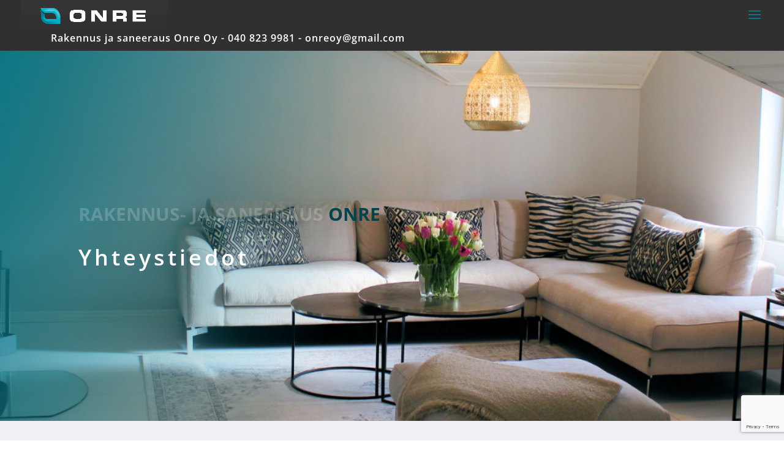

--- FILE ---
content_type: text/html; charset=utf-8
request_url: https://www.google.com/recaptcha/api2/anchor?ar=1&k=6LfiofgdAAAAAOHoXmGxUucYfj749XcX8iDbHV_N&co=aHR0cHM6Ly9vbnJlLmZpOjQ0Mw..&hl=en&v=PoyoqOPhxBO7pBk68S4YbpHZ&size=invisible&anchor-ms=20000&execute-ms=30000&cb=4q2o94xievbb
body_size: 48427
content:
<!DOCTYPE HTML><html dir="ltr" lang="en"><head><meta http-equiv="Content-Type" content="text/html; charset=UTF-8">
<meta http-equiv="X-UA-Compatible" content="IE=edge">
<title>reCAPTCHA</title>
<style type="text/css">
/* cyrillic-ext */
@font-face {
  font-family: 'Roboto';
  font-style: normal;
  font-weight: 400;
  font-stretch: 100%;
  src: url(//fonts.gstatic.com/s/roboto/v48/KFO7CnqEu92Fr1ME7kSn66aGLdTylUAMa3GUBHMdazTgWw.woff2) format('woff2');
  unicode-range: U+0460-052F, U+1C80-1C8A, U+20B4, U+2DE0-2DFF, U+A640-A69F, U+FE2E-FE2F;
}
/* cyrillic */
@font-face {
  font-family: 'Roboto';
  font-style: normal;
  font-weight: 400;
  font-stretch: 100%;
  src: url(//fonts.gstatic.com/s/roboto/v48/KFO7CnqEu92Fr1ME7kSn66aGLdTylUAMa3iUBHMdazTgWw.woff2) format('woff2');
  unicode-range: U+0301, U+0400-045F, U+0490-0491, U+04B0-04B1, U+2116;
}
/* greek-ext */
@font-face {
  font-family: 'Roboto';
  font-style: normal;
  font-weight: 400;
  font-stretch: 100%;
  src: url(//fonts.gstatic.com/s/roboto/v48/KFO7CnqEu92Fr1ME7kSn66aGLdTylUAMa3CUBHMdazTgWw.woff2) format('woff2');
  unicode-range: U+1F00-1FFF;
}
/* greek */
@font-face {
  font-family: 'Roboto';
  font-style: normal;
  font-weight: 400;
  font-stretch: 100%;
  src: url(//fonts.gstatic.com/s/roboto/v48/KFO7CnqEu92Fr1ME7kSn66aGLdTylUAMa3-UBHMdazTgWw.woff2) format('woff2');
  unicode-range: U+0370-0377, U+037A-037F, U+0384-038A, U+038C, U+038E-03A1, U+03A3-03FF;
}
/* math */
@font-face {
  font-family: 'Roboto';
  font-style: normal;
  font-weight: 400;
  font-stretch: 100%;
  src: url(//fonts.gstatic.com/s/roboto/v48/KFO7CnqEu92Fr1ME7kSn66aGLdTylUAMawCUBHMdazTgWw.woff2) format('woff2');
  unicode-range: U+0302-0303, U+0305, U+0307-0308, U+0310, U+0312, U+0315, U+031A, U+0326-0327, U+032C, U+032F-0330, U+0332-0333, U+0338, U+033A, U+0346, U+034D, U+0391-03A1, U+03A3-03A9, U+03B1-03C9, U+03D1, U+03D5-03D6, U+03F0-03F1, U+03F4-03F5, U+2016-2017, U+2034-2038, U+203C, U+2040, U+2043, U+2047, U+2050, U+2057, U+205F, U+2070-2071, U+2074-208E, U+2090-209C, U+20D0-20DC, U+20E1, U+20E5-20EF, U+2100-2112, U+2114-2115, U+2117-2121, U+2123-214F, U+2190, U+2192, U+2194-21AE, U+21B0-21E5, U+21F1-21F2, U+21F4-2211, U+2213-2214, U+2216-22FF, U+2308-230B, U+2310, U+2319, U+231C-2321, U+2336-237A, U+237C, U+2395, U+239B-23B7, U+23D0, U+23DC-23E1, U+2474-2475, U+25AF, U+25B3, U+25B7, U+25BD, U+25C1, U+25CA, U+25CC, U+25FB, U+266D-266F, U+27C0-27FF, U+2900-2AFF, U+2B0E-2B11, U+2B30-2B4C, U+2BFE, U+3030, U+FF5B, U+FF5D, U+1D400-1D7FF, U+1EE00-1EEFF;
}
/* symbols */
@font-face {
  font-family: 'Roboto';
  font-style: normal;
  font-weight: 400;
  font-stretch: 100%;
  src: url(//fonts.gstatic.com/s/roboto/v48/KFO7CnqEu92Fr1ME7kSn66aGLdTylUAMaxKUBHMdazTgWw.woff2) format('woff2');
  unicode-range: U+0001-000C, U+000E-001F, U+007F-009F, U+20DD-20E0, U+20E2-20E4, U+2150-218F, U+2190, U+2192, U+2194-2199, U+21AF, U+21E6-21F0, U+21F3, U+2218-2219, U+2299, U+22C4-22C6, U+2300-243F, U+2440-244A, U+2460-24FF, U+25A0-27BF, U+2800-28FF, U+2921-2922, U+2981, U+29BF, U+29EB, U+2B00-2BFF, U+4DC0-4DFF, U+FFF9-FFFB, U+10140-1018E, U+10190-1019C, U+101A0, U+101D0-101FD, U+102E0-102FB, U+10E60-10E7E, U+1D2C0-1D2D3, U+1D2E0-1D37F, U+1F000-1F0FF, U+1F100-1F1AD, U+1F1E6-1F1FF, U+1F30D-1F30F, U+1F315, U+1F31C, U+1F31E, U+1F320-1F32C, U+1F336, U+1F378, U+1F37D, U+1F382, U+1F393-1F39F, U+1F3A7-1F3A8, U+1F3AC-1F3AF, U+1F3C2, U+1F3C4-1F3C6, U+1F3CA-1F3CE, U+1F3D4-1F3E0, U+1F3ED, U+1F3F1-1F3F3, U+1F3F5-1F3F7, U+1F408, U+1F415, U+1F41F, U+1F426, U+1F43F, U+1F441-1F442, U+1F444, U+1F446-1F449, U+1F44C-1F44E, U+1F453, U+1F46A, U+1F47D, U+1F4A3, U+1F4B0, U+1F4B3, U+1F4B9, U+1F4BB, U+1F4BF, U+1F4C8-1F4CB, U+1F4D6, U+1F4DA, U+1F4DF, U+1F4E3-1F4E6, U+1F4EA-1F4ED, U+1F4F7, U+1F4F9-1F4FB, U+1F4FD-1F4FE, U+1F503, U+1F507-1F50B, U+1F50D, U+1F512-1F513, U+1F53E-1F54A, U+1F54F-1F5FA, U+1F610, U+1F650-1F67F, U+1F687, U+1F68D, U+1F691, U+1F694, U+1F698, U+1F6AD, U+1F6B2, U+1F6B9-1F6BA, U+1F6BC, U+1F6C6-1F6CF, U+1F6D3-1F6D7, U+1F6E0-1F6EA, U+1F6F0-1F6F3, U+1F6F7-1F6FC, U+1F700-1F7FF, U+1F800-1F80B, U+1F810-1F847, U+1F850-1F859, U+1F860-1F887, U+1F890-1F8AD, U+1F8B0-1F8BB, U+1F8C0-1F8C1, U+1F900-1F90B, U+1F93B, U+1F946, U+1F984, U+1F996, U+1F9E9, U+1FA00-1FA6F, U+1FA70-1FA7C, U+1FA80-1FA89, U+1FA8F-1FAC6, U+1FACE-1FADC, U+1FADF-1FAE9, U+1FAF0-1FAF8, U+1FB00-1FBFF;
}
/* vietnamese */
@font-face {
  font-family: 'Roboto';
  font-style: normal;
  font-weight: 400;
  font-stretch: 100%;
  src: url(//fonts.gstatic.com/s/roboto/v48/KFO7CnqEu92Fr1ME7kSn66aGLdTylUAMa3OUBHMdazTgWw.woff2) format('woff2');
  unicode-range: U+0102-0103, U+0110-0111, U+0128-0129, U+0168-0169, U+01A0-01A1, U+01AF-01B0, U+0300-0301, U+0303-0304, U+0308-0309, U+0323, U+0329, U+1EA0-1EF9, U+20AB;
}
/* latin-ext */
@font-face {
  font-family: 'Roboto';
  font-style: normal;
  font-weight: 400;
  font-stretch: 100%;
  src: url(//fonts.gstatic.com/s/roboto/v48/KFO7CnqEu92Fr1ME7kSn66aGLdTylUAMa3KUBHMdazTgWw.woff2) format('woff2');
  unicode-range: U+0100-02BA, U+02BD-02C5, U+02C7-02CC, U+02CE-02D7, U+02DD-02FF, U+0304, U+0308, U+0329, U+1D00-1DBF, U+1E00-1E9F, U+1EF2-1EFF, U+2020, U+20A0-20AB, U+20AD-20C0, U+2113, U+2C60-2C7F, U+A720-A7FF;
}
/* latin */
@font-face {
  font-family: 'Roboto';
  font-style: normal;
  font-weight: 400;
  font-stretch: 100%;
  src: url(//fonts.gstatic.com/s/roboto/v48/KFO7CnqEu92Fr1ME7kSn66aGLdTylUAMa3yUBHMdazQ.woff2) format('woff2');
  unicode-range: U+0000-00FF, U+0131, U+0152-0153, U+02BB-02BC, U+02C6, U+02DA, U+02DC, U+0304, U+0308, U+0329, U+2000-206F, U+20AC, U+2122, U+2191, U+2193, U+2212, U+2215, U+FEFF, U+FFFD;
}
/* cyrillic-ext */
@font-face {
  font-family: 'Roboto';
  font-style: normal;
  font-weight: 500;
  font-stretch: 100%;
  src: url(//fonts.gstatic.com/s/roboto/v48/KFO7CnqEu92Fr1ME7kSn66aGLdTylUAMa3GUBHMdazTgWw.woff2) format('woff2');
  unicode-range: U+0460-052F, U+1C80-1C8A, U+20B4, U+2DE0-2DFF, U+A640-A69F, U+FE2E-FE2F;
}
/* cyrillic */
@font-face {
  font-family: 'Roboto';
  font-style: normal;
  font-weight: 500;
  font-stretch: 100%;
  src: url(//fonts.gstatic.com/s/roboto/v48/KFO7CnqEu92Fr1ME7kSn66aGLdTylUAMa3iUBHMdazTgWw.woff2) format('woff2');
  unicode-range: U+0301, U+0400-045F, U+0490-0491, U+04B0-04B1, U+2116;
}
/* greek-ext */
@font-face {
  font-family: 'Roboto';
  font-style: normal;
  font-weight: 500;
  font-stretch: 100%;
  src: url(//fonts.gstatic.com/s/roboto/v48/KFO7CnqEu92Fr1ME7kSn66aGLdTylUAMa3CUBHMdazTgWw.woff2) format('woff2');
  unicode-range: U+1F00-1FFF;
}
/* greek */
@font-face {
  font-family: 'Roboto';
  font-style: normal;
  font-weight: 500;
  font-stretch: 100%;
  src: url(//fonts.gstatic.com/s/roboto/v48/KFO7CnqEu92Fr1ME7kSn66aGLdTylUAMa3-UBHMdazTgWw.woff2) format('woff2');
  unicode-range: U+0370-0377, U+037A-037F, U+0384-038A, U+038C, U+038E-03A1, U+03A3-03FF;
}
/* math */
@font-face {
  font-family: 'Roboto';
  font-style: normal;
  font-weight: 500;
  font-stretch: 100%;
  src: url(//fonts.gstatic.com/s/roboto/v48/KFO7CnqEu92Fr1ME7kSn66aGLdTylUAMawCUBHMdazTgWw.woff2) format('woff2');
  unicode-range: U+0302-0303, U+0305, U+0307-0308, U+0310, U+0312, U+0315, U+031A, U+0326-0327, U+032C, U+032F-0330, U+0332-0333, U+0338, U+033A, U+0346, U+034D, U+0391-03A1, U+03A3-03A9, U+03B1-03C9, U+03D1, U+03D5-03D6, U+03F0-03F1, U+03F4-03F5, U+2016-2017, U+2034-2038, U+203C, U+2040, U+2043, U+2047, U+2050, U+2057, U+205F, U+2070-2071, U+2074-208E, U+2090-209C, U+20D0-20DC, U+20E1, U+20E5-20EF, U+2100-2112, U+2114-2115, U+2117-2121, U+2123-214F, U+2190, U+2192, U+2194-21AE, U+21B0-21E5, U+21F1-21F2, U+21F4-2211, U+2213-2214, U+2216-22FF, U+2308-230B, U+2310, U+2319, U+231C-2321, U+2336-237A, U+237C, U+2395, U+239B-23B7, U+23D0, U+23DC-23E1, U+2474-2475, U+25AF, U+25B3, U+25B7, U+25BD, U+25C1, U+25CA, U+25CC, U+25FB, U+266D-266F, U+27C0-27FF, U+2900-2AFF, U+2B0E-2B11, U+2B30-2B4C, U+2BFE, U+3030, U+FF5B, U+FF5D, U+1D400-1D7FF, U+1EE00-1EEFF;
}
/* symbols */
@font-face {
  font-family: 'Roboto';
  font-style: normal;
  font-weight: 500;
  font-stretch: 100%;
  src: url(//fonts.gstatic.com/s/roboto/v48/KFO7CnqEu92Fr1ME7kSn66aGLdTylUAMaxKUBHMdazTgWw.woff2) format('woff2');
  unicode-range: U+0001-000C, U+000E-001F, U+007F-009F, U+20DD-20E0, U+20E2-20E4, U+2150-218F, U+2190, U+2192, U+2194-2199, U+21AF, U+21E6-21F0, U+21F3, U+2218-2219, U+2299, U+22C4-22C6, U+2300-243F, U+2440-244A, U+2460-24FF, U+25A0-27BF, U+2800-28FF, U+2921-2922, U+2981, U+29BF, U+29EB, U+2B00-2BFF, U+4DC0-4DFF, U+FFF9-FFFB, U+10140-1018E, U+10190-1019C, U+101A0, U+101D0-101FD, U+102E0-102FB, U+10E60-10E7E, U+1D2C0-1D2D3, U+1D2E0-1D37F, U+1F000-1F0FF, U+1F100-1F1AD, U+1F1E6-1F1FF, U+1F30D-1F30F, U+1F315, U+1F31C, U+1F31E, U+1F320-1F32C, U+1F336, U+1F378, U+1F37D, U+1F382, U+1F393-1F39F, U+1F3A7-1F3A8, U+1F3AC-1F3AF, U+1F3C2, U+1F3C4-1F3C6, U+1F3CA-1F3CE, U+1F3D4-1F3E0, U+1F3ED, U+1F3F1-1F3F3, U+1F3F5-1F3F7, U+1F408, U+1F415, U+1F41F, U+1F426, U+1F43F, U+1F441-1F442, U+1F444, U+1F446-1F449, U+1F44C-1F44E, U+1F453, U+1F46A, U+1F47D, U+1F4A3, U+1F4B0, U+1F4B3, U+1F4B9, U+1F4BB, U+1F4BF, U+1F4C8-1F4CB, U+1F4D6, U+1F4DA, U+1F4DF, U+1F4E3-1F4E6, U+1F4EA-1F4ED, U+1F4F7, U+1F4F9-1F4FB, U+1F4FD-1F4FE, U+1F503, U+1F507-1F50B, U+1F50D, U+1F512-1F513, U+1F53E-1F54A, U+1F54F-1F5FA, U+1F610, U+1F650-1F67F, U+1F687, U+1F68D, U+1F691, U+1F694, U+1F698, U+1F6AD, U+1F6B2, U+1F6B9-1F6BA, U+1F6BC, U+1F6C6-1F6CF, U+1F6D3-1F6D7, U+1F6E0-1F6EA, U+1F6F0-1F6F3, U+1F6F7-1F6FC, U+1F700-1F7FF, U+1F800-1F80B, U+1F810-1F847, U+1F850-1F859, U+1F860-1F887, U+1F890-1F8AD, U+1F8B0-1F8BB, U+1F8C0-1F8C1, U+1F900-1F90B, U+1F93B, U+1F946, U+1F984, U+1F996, U+1F9E9, U+1FA00-1FA6F, U+1FA70-1FA7C, U+1FA80-1FA89, U+1FA8F-1FAC6, U+1FACE-1FADC, U+1FADF-1FAE9, U+1FAF0-1FAF8, U+1FB00-1FBFF;
}
/* vietnamese */
@font-face {
  font-family: 'Roboto';
  font-style: normal;
  font-weight: 500;
  font-stretch: 100%;
  src: url(//fonts.gstatic.com/s/roboto/v48/KFO7CnqEu92Fr1ME7kSn66aGLdTylUAMa3OUBHMdazTgWw.woff2) format('woff2');
  unicode-range: U+0102-0103, U+0110-0111, U+0128-0129, U+0168-0169, U+01A0-01A1, U+01AF-01B0, U+0300-0301, U+0303-0304, U+0308-0309, U+0323, U+0329, U+1EA0-1EF9, U+20AB;
}
/* latin-ext */
@font-face {
  font-family: 'Roboto';
  font-style: normal;
  font-weight: 500;
  font-stretch: 100%;
  src: url(//fonts.gstatic.com/s/roboto/v48/KFO7CnqEu92Fr1ME7kSn66aGLdTylUAMa3KUBHMdazTgWw.woff2) format('woff2');
  unicode-range: U+0100-02BA, U+02BD-02C5, U+02C7-02CC, U+02CE-02D7, U+02DD-02FF, U+0304, U+0308, U+0329, U+1D00-1DBF, U+1E00-1E9F, U+1EF2-1EFF, U+2020, U+20A0-20AB, U+20AD-20C0, U+2113, U+2C60-2C7F, U+A720-A7FF;
}
/* latin */
@font-face {
  font-family: 'Roboto';
  font-style: normal;
  font-weight: 500;
  font-stretch: 100%;
  src: url(//fonts.gstatic.com/s/roboto/v48/KFO7CnqEu92Fr1ME7kSn66aGLdTylUAMa3yUBHMdazQ.woff2) format('woff2');
  unicode-range: U+0000-00FF, U+0131, U+0152-0153, U+02BB-02BC, U+02C6, U+02DA, U+02DC, U+0304, U+0308, U+0329, U+2000-206F, U+20AC, U+2122, U+2191, U+2193, U+2212, U+2215, U+FEFF, U+FFFD;
}
/* cyrillic-ext */
@font-face {
  font-family: 'Roboto';
  font-style: normal;
  font-weight: 900;
  font-stretch: 100%;
  src: url(//fonts.gstatic.com/s/roboto/v48/KFO7CnqEu92Fr1ME7kSn66aGLdTylUAMa3GUBHMdazTgWw.woff2) format('woff2');
  unicode-range: U+0460-052F, U+1C80-1C8A, U+20B4, U+2DE0-2DFF, U+A640-A69F, U+FE2E-FE2F;
}
/* cyrillic */
@font-face {
  font-family: 'Roboto';
  font-style: normal;
  font-weight: 900;
  font-stretch: 100%;
  src: url(//fonts.gstatic.com/s/roboto/v48/KFO7CnqEu92Fr1ME7kSn66aGLdTylUAMa3iUBHMdazTgWw.woff2) format('woff2');
  unicode-range: U+0301, U+0400-045F, U+0490-0491, U+04B0-04B1, U+2116;
}
/* greek-ext */
@font-face {
  font-family: 'Roboto';
  font-style: normal;
  font-weight: 900;
  font-stretch: 100%;
  src: url(//fonts.gstatic.com/s/roboto/v48/KFO7CnqEu92Fr1ME7kSn66aGLdTylUAMa3CUBHMdazTgWw.woff2) format('woff2');
  unicode-range: U+1F00-1FFF;
}
/* greek */
@font-face {
  font-family: 'Roboto';
  font-style: normal;
  font-weight: 900;
  font-stretch: 100%;
  src: url(//fonts.gstatic.com/s/roboto/v48/KFO7CnqEu92Fr1ME7kSn66aGLdTylUAMa3-UBHMdazTgWw.woff2) format('woff2');
  unicode-range: U+0370-0377, U+037A-037F, U+0384-038A, U+038C, U+038E-03A1, U+03A3-03FF;
}
/* math */
@font-face {
  font-family: 'Roboto';
  font-style: normal;
  font-weight: 900;
  font-stretch: 100%;
  src: url(//fonts.gstatic.com/s/roboto/v48/KFO7CnqEu92Fr1ME7kSn66aGLdTylUAMawCUBHMdazTgWw.woff2) format('woff2');
  unicode-range: U+0302-0303, U+0305, U+0307-0308, U+0310, U+0312, U+0315, U+031A, U+0326-0327, U+032C, U+032F-0330, U+0332-0333, U+0338, U+033A, U+0346, U+034D, U+0391-03A1, U+03A3-03A9, U+03B1-03C9, U+03D1, U+03D5-03D6, U+03F0-03F1, U+03F4-03F5, U+2016-2017, U+2034-2038, U+203C, U+2040, U+2043, U+2047, U+2050, U+2057, U+205F, U+2070-2071, U+2074-208E, U+2090-209C, U+20D0-20DC, U+20E1, U+20E5-20EF, U+2100-2112, U+2114-2115, U+2117-2121, U+2123-214F, U+2190, U+2192, U+2194-21AE, U+21B0-21E5, U+21F1-21F2, U+21F4-2211, U+2213-2214, U+2216-22FF, U+2308-230B, U+2310, U+2319, U+231C-2321, U+2336-237A, U+237C, U+2395, U+239B-23B7, U+23D0, U+23DC-23E1, U+2474-2475, U+25AF, U+25B3, U+25B7, U+25BD, U+25C1, U+25CA, U+25CC, U+25FB, U+266D-266F, U+27C0-27FF, U+2900-2AFF, U+2B0E-2B11, U+2B30-2B4C, U+2BFE, U+3030, U+FF5B, U+FF5D, U+1D400-1D7FF, U+1EE00-1EEFF;
}
/* symbols */
@font-face {
  font-family: 'Roboto';
  font-style: normal;
  font-weight: 900;
  font-stretch: 100%;
  src: url(//fonts.gstatic.com/s/roboto/v48/KFO7CnqEu92Fr1ME7kSn66aGLdTylUAMaxKUBHMdazTgWw.woff2) format('woff2');
  unicode-range: U+0001-000C, U+000E-001F, U+007F-009F, U+20DD-20E0, U+20E2-20E4, U+2150-218F, U+2190, U+2192, U+2194-2199, U+21AF, U+21E6-21F0, U+21F3, U+2218-2219, U+2299, U+22C4-22C6, U+2300-243F, U+2440-244A, U+2460-24FF, U+25A0-27BF, U+2800-28FF, U+2921-2922, U+2981, U+29BF, U+29EB, U+2B00-2BFF, U+4DC0-4DFF, U+FFF9-FFFB, U+10140-1018E, U+10190-1019C, U+101A0, U+101D0-101FD, U+102E0-102FB, U+10E60-10E7E, U+1D2C0-1D2D3, U+1D2E0-1D37F, U+1F000-1F0FF, U+1F100-1F1AD, U+1F1E6-1F1FF, U+1F30D-1F30F, U+1F315, U+1F31C, U+1F31E, U+1F320-1F32C, U+1F336, U+1F378, U+1F37D, U+1F382, U+1F393-1F39F, U+1F3A7-1F3A8, U+1F3AC-1F3AF, U+1F3C2, U+1F3C4-1F3C6, U+1F3CA-1F3CE, U+1F3D4-1F3E0, U+1F3ED, U+1F3F1-1F3F3, U+1F3F5-1F3F7, U+1F408, U+1F415, U+1F41F, U+1F426, U+1F43F, U+1F441-1F442, U+1F444, U+1F446-1F449, U+1F44C-1F44E, U+1F453, U+1F46A, U+1F47D, U+1F4A3, U+1F4B0, U+1F4B3, U+1F4B9, U+1F4BB, U+1F4BF, U+1F4C8-1F4CB, U+1F4D6, U+1F4DA, U+1F4DF, U+1F4E3-1F4E6, U+1F4EA-1F4ED, U+1F4F7, U+1F4F9-1F4FB, U+1F4FD-1F4FE, U+1F503, U+1F507-1F50B, U+1F50D, U+1F512-1F513, U+1F53E-1F54A, U+1F54F-1F5FA, U+1F610, U+1F650-1F67F, U+1F687, U+1F68D, U+1F691, U+1F694, U+1F698, U+1F6AD, U+1F6B2, U+1F6B9-1F6BA, U+1F6BC, U+1F6C6-1F6CF, U+1F6D3-1F6D7, U+1F6E0-1F6EA, U+1F6F0-1F6F3, U+1F6F7-1F6FC, U+1F700-1F7FF, U+1F800-1F80B, U+1F810-1F847, U+1F850-1F859, U+1F860-1F887, U+1F890-1F8AD, U+1F8B0-1F8BB, U+1F8C0-1F8C1, U+1F900-1F90B, U+1F93B, U+1F946, U+1F984, U+1F996, U+1F9E9, U+1FA00-1FA6F, U+1FA70-1FA7C, U+1FA80-1FA89, U+1FA8F-1FAC6, U+1FACE-1FADC, U+1FADF-1FAE9, U+1FAF0-1FAF8, U+1FB00-1FBFF;
}
/* vietnamese */
@font-face {
  font-family: 'Roboto';
  font-style: normal;
  font-weight: 900;
  font-stretch: 100%;
  src: url(//fonts.gstatic.com/s/roboto/v48/KFO7CnqEu92Fr1ME7kSn66aGLdTylUAMa3OUBHMdazTgWw.woff2) format('woff2');
  unicode-range: U+0102-0103, U+0110-0111, U+0128-0129, U+0168-0169, U+01A0-01A1, U+01AF-01B0, U+0300-0301, U+0303-0304, U+0308-0309, U+0323, U+0329, U+1EA0-1EF9, U+20AB;
}
/* latin-ext */
@font-face {
  font-family: 'Roboto';
  font-style: normal;
  font-weight: 900;
  font-stretch: 100%;
  src: url(//fonts.gstatic.com/s/roboto/v48/KFO7CnqEu92Fr1ME7kSn66aGLdTylUAMa3KUBHMdazTgWw.woff2) format('woff2');
  unicode-range: U+0100-02BA, U+02BD-02C5, U+02C7-02CC, U+02CE-02D7, U+02DD-02FF, U+0304, U+0308, U+0329, U+1D00-1DBF, U+1E00-1E9F, U+1EF2-1EFF, U+2020, U+20A0-20AB, U+20AD-20C0, U+2113, U+2C60-2C7F, U+A720-A7FF;
}
/* latin */
@font-face {
  font-family: 'Roboto';
  font-style: normal;
  font-weight: 900;
  font-stretch: 100%;
  src: url(//fonts.gstatic.com/s/roboto/v48/KFO7CnqEu92Fr1ME7kSn66aGLdTylUAMa3yUBHMdazQ.woff2) format('woff2');
  unicode-range: U+0000-00FF, U+0131, U+0152-0153, U+02BB-02BC, U+02C6, U+02DA, U+02DC, U+0304, U+0308, U+0329, U+2000-206F, U+20AC, U+2122, U+2191, U+2193, U+2212, U+2215, U+FEFF, U+FFFD;
}

</style>
<link rel="stylesheet" type="text/css" href="https://www.gstatic.com/recaptcha/releases/PoyoqOPhxBO7pBk68S4YbpHZ/styles__ltr.css">
<script nonce="NdaZNd6BXFnEf0UpfGIgZQ" type="text/javascript">window['__recaptcha_api'] = 'https://www.google.com/recaptcha/api2/';</script>
<script type="text/javascript" src="https://www.gstatic.com/recaptcha/releases/PoyoqOPhxBO7pBk68S4YbpHZ/recaptcha__en.js" nonce="NdaZNd6BXFnEf0UpfGIgZQ">
      
    </script></head>
<body><div id="rc-anchor-alert" class="rc-anchor-alert"></div>
<input type="hidden" id="recaptcha-token" value="[base64]">
<script type="text/javascript" nonce="NdaZNd6BXFnEf0UpfGIgZQ">
      recaptcha.anchor.Main.init("[\x22ainput\x22,[\x22bgdata\x22,\x22\x22,\[base64]/[base64]/[base64]/[base64]/[base64]/[base64]/[base64]/[base64]/[base64]/[base64]\\u003d\x22,\[base64]\x22,\x22QylxwrFaw5NUAsKJXMKAdSs+IAHDkMKIZhkgwqURw6VZAsORXn4iwonDox1Ow7vCtXdgwq/CpMKBahNSdGkCKwkbwpzDpMOZwoJYwrzDpljDn8KsBMKZNl3DoMKQZMKewr3CvAPCocOYd8KoQmvCtyDDpMOOADPClC3Dl8KJW8KCE0shQEhXKEjCpMKTw5sOwpFiMChfw6fCj8Kuw7LDs8K+w7nCnDEtKMOlIQnDujJZw4/[base64]/Cm2RCF2NNHcOAQyvCtMOQwoHDjhYZEMOdbg7CvRTDvMKhPWZ8wrR1OVrCn2Q9w43DkgjDg8K0WzvCpMO5w74iEMOXP8OibFHCtCMAwrfDlAfCrcK3w7PDkMKoBG1/[base64]/DqcKcOUVFU8OZOMKNwr3Cgj/ChA8/KnNCwrfChUXDg0bDnX57BQVAw5jCkVHDocOhw5Axw5pBX2d6w4kWDW1QMMORw50zw5sBw6Ngwr7DvMKbw7HDgAbDsBvDhsKWZH5LXnLCoMO4wr/CukbDvTNcXRLDj8O7SsOIw7JsY8KAw6vDoMKcPsKrcMO6woo2w4xzw7lcwqPCgHHCllosZMKRw5Nyw7IJJG5vwpwswojDssK+w6PDu2t6bMKyw5fCqWFAwr7Do8O5ZsORUnXChBXDjCvCmMKxTk/Dt8OyaMORw7F/TQINahHDr8O2fi7DmnQoPDtgJUzCoV/DvcKxEsONJsKTW1/DrCjCgBrDrEtPwp8tWcOGTMO/wqzCnms+V3jCmcKuKCVRw6huwqoWw48gTgkEwqwpOW/[base64]/CuMKwHcKXNVluHcKmw4FsbcK/w69ow5PCvlnClMKcX0vCtTTDiXTDh8O5w4d/acKiwqDDssKAA8OBw5/DjcOlwqVywqTDlcOPPBEaw4TDpk0ca1DCiMOaNcOFAi8xa8KXOcKyeG5qw7YNRSzCuzXDnnvCvMKsNMO+N8KTw6dIVRVawqxCLMKwRTsQZQbCn8OEw4cBLE5Pwo96wrjDuRPDkcOEw4vCpkYIdSEXYkcjw5RHwphzw74qLMO7ccOOXMKfZE8hLH/ClVQyQsOGe0MGwrvCoRVAwoDDilfCjUvDmMKSwqDCs8OLIMOCSsK/LGzDs3PCucOrw63DlMK/ISbCo8OtEMKKwobDqTTDq8K7ScOqPURqdFo6CMOcw7XCiU7Cu8O6V8O9w47CqkHDlMOIwrE7wpw1w5s0JsKTAnjDr8KLw5PCl8Ocw7oyw645PTPDs2Q9asKXw7LCrUzDmMOde8OSdsKIw5taw5zDgEXDvGVHaMKGQMOHTWMrG8KUXcOfwoRdHsOQWDjDqsK1w4/Dt8KcTDrDuUsmEsKxBVnCjcOVw5UDwqt4Lz5aXsKUe8Oow5fCg8OwwrTCtsK+w7PDkErDu8KtwqN+QTbDj2rCkcKaL8KVw6LDhCFfw5HDt2spw7DDlgvDi089AsO6woBdwrdkw7/[base64]/Dtx3Cj8O4w6LDswXDocOaahXDlD5mwpYNHsOgBmbDinLCpFFJMcObJhPChipDw4rCoCwSw7LCgQHDk0REwrpzSDgcwpk3woZ0aj/[base64]/[base64]/wr9OZcOzw5PDh8Kzw7AIYsONA3zDkA/Dg8OQwp3DtHPDuEjDr8Kvw5DCvjfDijjDkBnDjsKNwprCs8OpXcKXw6UPIMOnRsKQR8O5AcKcwp5Owrgiw4LDlsKywqNHD8Oqw4TCoDtWTcKgw5VPwrkhw7N1w5JdF8OROcOEAMOucBR5NTktaX/[base64]/[base64]/CpcKjKzTChsOxS8KKU1bDpXzDk3Fjw7twwpB9w47DiGrDvsO7Q1jDqsK0LmfDmXTDoEsowo3DshkQw5wpw4HCm2sQwrQZbcK1PMKEwr3DqBtcwqDCm8OvUcKlwqxVw49lwrLDuytQNk/CqTHCq8Kpw6TDklrCsURrYRoPT8KJwqtxw57DlcKvw63ConLChywkw5E7Q8K9wqfDp8KDw4XDqjUOwoFEc8Kfw7TCgcO/KSMawpY3OcOnWcK1w696SD7DmVg2w7XCi8Kmf14nS0HCk8K7IMOXwoLDtcK4PsKew50IGMOrYy7DvlvDrcOKVcOow4fCosOcwpJwWxoDw7pYeBXDi8Opw406PA7DgAfCmsKbwq1dQR09w4DCmwEEwo9jAg3Dm8KWw4PChl0Swr5jwpPDui/DoANjwqHDmjHDncKrw7cUTsK7wqTDinzChlzDicK8w6IcUUtAwokDwrE2VcOOL8OswpLCryrCjEnCnMKkDgpTbMKJwoTDvsO4wpjDi8KfIT40YAfDhwvDtMKhX19We8O+ecOTwoHDncOyN8ODw64vR8OPwpB/OMKUw4rDlQglw5rDsMKYEMOPw4Fuw5NKw5fCncKSUMKDwqEdw4vDlMO1IWnDom1Qw7HCk8OnZC/DgjjCusKZT8OvI1bCnsKIasKBNjEXw6oYTMKie1UQwqszcxwowoE6wp5lTcKhBMOSwplpc13Dq3jCvBoFwpLDh8Kqwo9mIMKIw5vDhinDnQnCmlR1EMKtw7nCqD/Cm8OYIsOjE8Kew6t5woQfICZ9CVLDtsOTIzXDp8OywrbDmcK0Nm10esKlw79Ywo7CmhAGVylvwqtrw54BPWdrd8Oiw5twbWLCqmTCkTkHwqPDjsOuwqU5w5PDgRBmwpXCusK/TsO0CG0ZeVgPw5DDjwzCmFl/XQzDk8O7TcKMw5p2w4J/F8KJwqHDty7DmQk8w6AyacKPcsKzw4PCqXBnwr4/WwXDnsKiw5bDqkTDlsODwr9Ow4s8L0rDjk8LbFDCnH/Dp8K1AcOMBcKlwrDCn8OnwqJOOsOvwqZyRBfDoMKKPFDDvxV5cGXDqsO7wpHCtsOrwpJUwqXCmsKWw5R1w6N1w44Rw4LCtywUw64xwp9Rwq4cb8K7S8KPbcKdw6oWMcKdwpdof8O1w58Uwq1FwrAGw7zDjMOSLcK9w4/DkxQSwoNZw58cGB94w7zDv8OswrDDuDnCgMO2IcKAw6o/L8OXwoN4WD/[base64]/w5jCmMOpwqHDpSglwoPDvkTCh8Oyw6MTwqTCqQ5LTMKJCMKZw4/CmcOMDibCmW9yw6rCtcONwqdDw4rDsXbDgcKNaSgHcQkrXg4XesKWw5bCjl90LMORw6soRMK0f0/Cs8Oowp/ChsOHwpwXHTgGHmssb083UMKkw7l9AinCiMKCAMOWw7RKdhPDqlTCt3vCqMOywqzCnUdJYnw/w6NmLQrDswRYwoYgRMKAw6jDnlPDpsO9w61jwqnCt8KwVcKBYEXCisOpw5LDmsOlesO7w5XCpMKOw7okwpE+wpBPwo/[base64]/[base64]/DlsO0S3rDrDIuUMKgwqLCn8Kjd8ONw5nCkQ1NwqBLwopnDxbCqcOmKsO3wpRdJkB/MS85e8KeWwRHTnzDtANkQSFdwrTDrnLCosKGwo/DhMOaw7peOhPCsMOBw4QbfmDDksONQj9MwqI+Rk9DMsOXw5bDvsKCw5pTwrMibQTCunZcFsKkw4dDQ8KCw4AGwrJXT8KewrIDOBw2w5VTbcKFw6B6wp/[base64]/[base64]/[base64]/CpkjClFjCuzgIFDInb14HwrjCh8K2wqBPw5XChcKBQWHDksKqQCrClVHDvzDDpRNkw60tw4nCuDsww7TCoSQVP3LChXUNXRLCqzobw5/Cn8OxPMOrwrjCtMK9a8KSIcKqw6V8wpBtwoLCmxjCgiAIw4zCsDNBwrrCm3fDn8KsFcOlZGtECMO8BBctwoHCmsO+w7leS8KCaWjCtBPDuCzDj8KVLlJKKcO9w5XCqSbCvcOxw7LDqGFQWEzChsOmwqnCu8OBwp/Cnj1twqXDscOJwo1jw7sBw4AqB3MPw4rDqMKsPgXDv8OeeC7DkWbDqMOxJWBQwoJAwrZcw494w7vDgwIvw7YVM8K1w4AVwrrDiy0tR8OuwpDDjsOOAcOXUiR1c3I3VwDCiMO4XcO/S8Kpw7YvM8K0WMOMZsKeC8K7worCoijDvBp8TTfCqMKCSTPDrsOow6HCrsOwcAzDvMObXCABWHzDhGppw7XDrsKEUsKCeMObw4nDqgzCrn9Cw4/Dj8KdDhrDqFEPYTjCvhkVVT5heVrCoTRMwoAYwqoXVSwDwp5Ka8Ovf8KWacKJwpTCkcKJw7vChnvCqjdXw5l6w54zKC/CsELChW5yTcOGw4hxQDnCs8KOVMK6L8Kne8KcLsKmw7/DuWbCi1PDnHExO8O1ZcKaLsOEw4kpFUJmwqkCbxgRSsOzVW0YIsKoI1kbwq/DnhsEC0p/HsKlw4YsRH7DvcOzMsKCw6vDqzksNMOJw7AeLsOZIDoJwoEISWnDo8OaM8OMworDoGzCvw0tw69eRMKXwpfDmDB9bMKewo4sLMKXwol6w7bCgcOfMwzCp8KbbV/Dgi1Ow60dCsK5bsO8M8KBwqY1w57CnTZbwoESw6YOw4QLw59bfMKSFENawot9wqMQIQzCicOlw5jCqQkNw4hhUsObw6fDr8KLTBMuwqvColjCq3/[base64]/w4whRMK4aAvCmB5mw4VuFntrwojDt3NvA8KseMKLIMKvF8KmN2XCoC/Cn8OlM8KreRLCtyLCgsK/GsO/w6VPf8Kpe8Kow7TDpsOVwrsXOsOuwqTDoCPCh8OGwpHDlsOzZ3w0Ml7DpEzDoTFXDMKVEzzDgMKsw70/aAAlwrvDvcK3XRbCgWcZw4HCkw1aVsKLdcKCw6BqwpdLYCAQwpXCjhbCgcK9KDsOYjUxOEfCgMO3SDTDuQLChmMWHMOpw4vCqcKDKjtiwrgwwovCiz4veR7Csxk4w5t1wqo4V04nL8OrwqfCocK0wpJ8w6PCtMKXKDzDo8OewpVEwrnClm/Cg8OkMDPCtcKKw5Bmw5M3wo3CgcKQwoQUw6zCrB3CvMOpwolcMRbCqMKDclbDjBofbEbDssOed8K/FcOdw5UmNMK2w5srTmlAeAnCgSZ1QzQLwqBHUndKVDkpEEcCw5Qvw60hw581wqjCkBYew64Bw559BcOtw5QBEMK3AMOHw4xZw4VTQlxDw7szIMOXwp19w7DDmHI/[base64]/[base64]/wobCvMOuw6rCj8Ojw6PDqMOFbsK9w4ovw5peLsKUw4p1woLDlCQOT00Rw5tdwqZrCwd3c8OjwqjCicOnw5rCpjXDnSAANsOEV8OnTsOow5nCg8OcFznDumNJGTrDucK9dcO9fGYZUMKsPlLDusKEWMOgwrjCtMOnb8KHw7PDhVXDjS3Dq3TCpsOKw6zDp8K/[base64]/[base64]/CmH4TPcOWwrYafRAHJ3bDpcOnNV3CusO6wppzDMKPwo3Dv8OTYsOXX8OIw5fCosKXwrDCmjQow7fDicKTRMKNSsKNQsKuOTzCoWvDrMO8CMOOEjBewqtJwonCi03Dk1YXOMKWF13CgVUkwpkcF1rDhQ/CtlnCoUDDtMOew5bDs8OnwoLCjiLDk3/DpMOXwq5iEMKdw7EVw6fCkmNWwqZ+JSvDlnDCm8KswrsTUX/[base64]/DsR4Tw4HDgVwQK8OyUcOcS8KoWMO3KRx1R8Otw5TDlsKyw5fCnsOERisQL8KFRXoMwpvDtMKww7DCmcKyGcKMHQ1sFy0tdzhES8OiE8Knwo/ChMOVwoMiw6rDq8OGw7FrPsOYRsOCLcO2w7QBwpzCksO4wp7Cs8OHwoELZkvCpFXCi8KDCXjCo8Kiwo/DgyHCvUHCncKjw58jJ8OzcsOkw5nCgwrDpBZpwpnDrcKQUMOAwoTDsMODw7JIKsKuw7HDpsKSdMKbw5wIN8OTUjDCkMKXw6vCqmQXw4HDjcOQRAHDrybDtcKVw503w499KcOSw4hgesKuSRXCtsO8Ay/[base64]/w6w5egXCvMOJw77DlsKGwpceUyIAw4duwr/DqMOOwpJ/[base64]/CnsOcwo3CpV8Lwo/DqsOGLXrCncOGw4PDjMOfwoXCj2jDlMKrXMONKcKbwpvDtcKOw5zChMKmwobDisKYw4JnPwxBwpbDlljDsHl3cMORZcKnwpTDisO2w6towo/DgcKcw5gFRyBMDi5Vwo9Kw7jDtMOoTsKvHSLCvcKKwr3DnsOpLsORacOHF8KoYsO/YE/DslvClTPDsg7CvsOFPU/[base64]/[base64]/Cl33Dp2rCr17CkcKNwotdw4QpXmERc8OIwpLCsSHDvMOawqfCgmVYQEwFF2fDrWVtw7XDlgJbwptUCVvCu8K2w7vDucOBdn3CqiPCnsKNVMOQPXkmworCtcOTw4bCkFAoR8OeO8OawrPCtkfCiB/CukzCqzzCny1bAsKRakFGDwYow4hZesOLwrY8RcKnTTQ4aDPDrQbCjMKnKAfCqiouPMK1d2TDpcOcMFnDq8OTbMOOKgN/w4TDrsOmcw3CkcOcSm7DqW0Awpt3woRswr8Kwpwlw4slZi/Cp3PDo8KRMScRYj/CusK0wpRsNUfCqsOZQSvCjBrDqsK4FsK7LcKKB8KZw6NLwoLDm2nDlzHDqRkjw4TCuMK7VwRBw51qRMOGS8OPwqBIHsOzZlpLTk5+wogrSQbCjCjCtsOEX2XDnsOSwpbDrsK/LxsowqjCgcOVw4nCsWDCqBhRczFvO8KLB8O8csK4V8KawqEywq/CusOIKsKjWgPDlDQDw60GU8Kww57DkcKdwpMOwoJbBHjCqH7CmATDoGnCmFx5wqASHxclN3dIw5cNRMKmw43DsV/Cl8OVDiDDrB7CoAHCv3xOKGMZWB8Dw4VQKsOjXMOLw4AKdFTCocO9wqHDiF/[base64]/ClEXCl8K5wrwsM1kUwpZcw7RTU8OFYsOhw6oLY3B5fQXCisKFGcOvJcK0OMOjwqAOw6cRw5vCpMKlw6xPKkbCs8KPw5dNIm3DvcOtw67CmcO9wrZVwrVrdHTDvy3Ci2bCjMO/w7PCug8bVMK0wovCpVY7KCvCtT4rwq1KI8Koeg56RnfDh2huw5dbw4zCtQDDl1dVwowYIjTCqkbCicKPwrtcZFfDtMKwwpPDtcORw7wzdsO8Xg3Ci8OLOwV2w6UYdQJxGsOdUcKMNVfDhRcIVnHCvHhKw5VPB0/DsMOGB8KjwpnDuG7CjMOOw57Ct8KwNTkuwr/[base64]/ZlTDqsKjNcKCw7HCo2ADRGLCsB7CrMOVw7ZyJ8O1AsK1wr8zw7NfcXbCqsOwIsKkDSdHwr7Djkhew7ZUWn/Cnjh2wrlPwp9IwoQ7RGHCqhDCh8ONw47CtMO/w6jCj3zCpcOkw49zw7N6wpQjUcK4OsOFTcKlKyjCgsOVwo3DlFrCiMO4wrcQw43DtXjDr8Kuw7/DuMO4wrnDh8O8SMKdAsOnVXwcwpJVw5JbIXHCsQ/CgG3CkcK6w4EcecKtUXgkw5ICK8OlQz4Iw7zDmsOdw6/CmsK6w6Uhe8ORwqHDow7DrsOBfsOrbDHCscOSLBjCi8KdwrppwovCkMKMwpdLCWPCiMKeE2IGw7DCj1Fxw5zDqkNoW3F5w5NLwqsXSMOUHirCtwrDksORwq/CgDl9w6TDu8KFw77ClsO5NMKia2zCscOJwpLCkcOgwoVowpPCj3gyU0Auw5rCuMKMfx4qO8O6w5hnaR/DscOIEEPCsnRJwqBtwrRnw4YTLwg0w6nDr8K/[base64]/DjwVxcMONQx/CtMOCQMOfF8Opw4LDn8Knwo4wwrLCmmfCoDJPW31sSWTDvh/[base64]/wqgFXyDCqGvCvmnDg3nDgi/Dl8KQC3h7Kx40wpXCrTs4w73Dg8OCw5QAw57DlMKlcRkzw5JewpNpUsK3J2TCqkvDm8KvRG4RFGrDpsOkXGbCgSgWw5k5wrk5CBRsGyDCgcO6Z3XCucOmFMKfQ8OTwpB/[base64]/[base64]/M8OjA8O4fVsZw4M6wobCocKowph6wrDCuBfDkwJASTPCiRnDuMKQw684wqfDsDzCjhEewpnCncKtw4/Csio9wp3DvV7CscKzWcKOw5XDvcKCwr3DpH0zw4Z3wr3CtcOvC8Kew63CtDIaVj57UsOqwoFmR3Qowpp/NMKew7fCrcKoOxPDscKcfcKue8OHERQAw5PCr8KaTirCgMOWCx/CmsKCecOJwoIufmbCn8KNwqbCicOGecKxw6M6w5t5GwEfOV8Xw63CpcORZnFCF8OWw73ClsOwwqhuwobDowFcPMK4w4dQLx7Dr8Kww7vDg1fDlQfDmsOawqdQXRZ4w4oHwrLDiMK2w4xAwo3Djztmwp3CjsOLPAhHw45wwq0swqcKwo8/OsOKw6JkRjA+G0rDrFsUA3wfwp7Cl2NFCFzDshHDq8K9XsOzTknDmn9JOsK1wpXCjjY2w5/[base64]/CrsKtworDpcOccgp5wpnCjmMGS8OVNE9Dw51ewrbClF7Cl2nDg2HDpcOdwrsIw71RwoTCgsOHYMOXdhjCg8KjwrQjw5lKw7V7wrRBw5cEw48Zw4IJKgFRw5k6WG0YeSLDsnc1w4DDjMOnw4/[base64]/diZeYn0+P8OGE8O0GUlmEcKcw5HDlUp2wp8IH23Dj0ZRw5rDtyXDgsKsFkV9w6/DnSQPwoHCp1hnPHrCmyfDnRTCnsOtworDt8OOWXjDgiHDmsOmAmhVw7/CoyxawrkeFcOlPMORGQ9UwoIeT8KTCzcFw7Msw5jDo8KGG8OnIjrCjgnCm3/CtmvCm8Ouw7XDoMOBwrNoMcOhDBBHTlcBMQfCsGXDnwrCplbDjXY5AcK+BcKywqrCmEHDoiLDocKlaCbDksKlA8ONwrnDvsKeccK/MMKNw4IGDB0jw5LDnHLCt8Knw43DgBjCkEPDoTxuw67Cs8OLwq4WR8KAw7PCky7DosOOdCTDlcOWwrYAfiR5OcKoJEFKw4RQJsOSwqrCrMKQA8Kuw7rDq8KvwpTCshF0wopPwpQrw4fCvsO2bHjClBzCj8KfezE4woBqwoVWMMK7VzMlwp/DoMOow7MTISguR8O7Z8KzJcK3IAVow5lGw40BTMKZdMO/A8O8f8OUwrdDw5/[base64]/WRbCssKBF8KJw6MdXntcIjLCoMK8w4bDrcKHwrbDoTRJAFFLbwnChcORZcOjVsKAw5DCisOHwo1hKMOcd8K2wpfDh8KPwqzCpCAdE8KjODAYEMKfw7Q0ZcKwEsKrw4fCq8KYawxxEELDusOuZ8K6S0k/e2fDmcOuO0p7Gzw8wq1vw6UGIMOMwqpEw6PDiQU9dSbCnsKTw59lwpECKhUwwpfDq8KPNMKQVSfClsOiw5PCi8KGw7zDn8KUwo3CpCTDucK3wr0lw6bCp8KVDWLCiiRLeMKAwpDDq8OJwqYew4MncsOjw79/SsOTbMOfwrDDiB4OwpjDucO8VcK8woVsWwcUwpJew4rCrcOww7rCihfCtsOZaRrDgMO0wojDs1tIw4p4wptXecK/[base64]/w5LDlQ8/fRDCnsKBVBvDp8K3w6RKB0l2AFDCkF/CrMOPwp7DucKWCsKow7FMw4HDiMOIHcOTLcOJIRwzw7MUHcKawqgww77DlVPCmMKKZMK3wqnCo3bDmjjCrsKZPmFLwrIHKSXCunPDnzXCj8KNIwRAwpzDpE3Ck8OZw5TDm8KWcwAOc8OMwrXCgD3CsMKyLn9ew5sCwpnDu1bDsBk8K8Okw6bDt8OYP13Dv8K9Qy/DoMOofD/[base64]/[base64]/CghjChzvDs8KNEybCiMOMOlHCi8KrF0HCrcOUYl1Xf35Kwo/DpFcyw5I7w6VGw6Acw5hgfynDjkYNEsOfw4nDs8ONbMKVfRDDsH1jw74swrrCusO1KWd1w4/DjMKQGm/Dg8Kjw6zCo3LDpcORwpouGcOOw5FhVzzDscKLwrPDjiXCswbDjcORHFnDnsOZe1rDncKgw4EZwqzDmHVuwr3CtgPCoDDDhMOww7fDiGt9w6rDpcKawpnDpX3CucKnw4nCncOWUcKwBQ0PXsOOG0NXKQYCw7l/w5nDrgLCnH/Ch8OkGx7DhRfCkMODVcKVwpLCu8OHw7QMw6vDrVXCkGA9alkew7PDqBrDj8Obw7vCm8KkUcOQw5M+NF9MwrFsNktfKBZmHMOUOQDCpsK1QgIqwrY/w63CmsKNVcK0TDjCqTsSw7QvIS3Cg3oDBcOkwovDkzTCknsrB8O+NgIswoHCiVtfw6o4UcOvwqDCr8ORecKAw7zCuQrDmktew6U2w4PDocOdwohJIMKvw5fDicKww6w4fMKqScKnBl7Co2DCk8Kjw7tOR8OobsKHw7sRA8K+w7/CsgEgw4HDngLDuyUbSSoOwol2RsO4w47Cv2fDvcKqw5XDmiocW8OEecK4S2vCvxzDswY0WHjDvX4lbcOvJzTCvcOZwpxTFl3ChWTDiTPDh8OZNsK9FcK6w63DssOewq4LDkdJwq3Ds8OndsO6CDYGw5MBw43CiA0Kw4/[base64]/CsOBw53Co1psUTHCthgqwrgYw4vDrAjCgTEXwrvDssK8w6MxwovCkmIzJcOzU2MXwoh5AsKaXyXCmcOUQwjDv1UawpdgX8KhD8OCw75PesKoUSDDuXRWwoUJwr14DihXDMKPb8KZw4tMdMKbHMO6RUQ3woTDmhLDq8Kzw4lTMkkqQDZIw47DvsO3w4vCmsOFEEDDv3c/f8KKwpEWXMKYwrXChTIfw7/CksKuDjwZwokCUsKyBsKtwp9wMFXDn1huU8KuHCrCjcKMLMKjQAbDmE/DkMKzXC86wrlbw7PCjHTCgDzCj2/Cq8O/wq/[base64]/[base64]/[base64]/CgRhofT0ReMKTHCXCh8OmSMOowrREV8OBw5Urw7jDssOLw7oDw5cLw5cYJMOEw4g8N2HDhyNFwq0Fw7DCmcKHBho1WMOHGXjDv1zClFp9AwtEwpVbwonDmSTDvibCigdRwo7DrD/DrG1EwpMmwpPCizHDqsKRw4YCJxEzMMKFw4HChMOPw4XDhsODw4HCjmA/V8OVw6V6w6/DnsKEKw9ewqTDj1IJOcKvw6DCl8OtJMOZwoAXK8OfIsKSdy1/w5YDH8Oyw5fCrBHDoMOBHzEnUWEQw5PCmU11worDgkN0c8Kew7BbRMKWwpnDjlPDicKCwonCr1Y6MyTDosOhLnXDizVSLzfCn8OdwonCmMK2wqvCiDfDhsOGeCfDocKJwoREwrbDvmR1wpgLJcKTI8KkwpjDgsO/YAdPwqjDgTIVLTp4f8OBw6Zvd8KGwrbDg3/CnCVcV8KTAxnDpMKqwqTDisKsw7rDoVVxUz4Ae3VRKMKww5hjYk/Cj8KHKcKjPAnCjRjDomfCr8K6wq3CoiXDuMOEwrXCosO/TcORPcOaKEnDs2EnMMK6w6XDoMKXwrLCncKvw751wqNRw57DpsK/QsK0wpLCs1bCgsKoeEnDkcOQw6UHNCLCncKgIcOfG8OCw7bCrsKaeBnCg2nCvcOFw7V/wohlw78ke2MHfRx8wrbCuTLDjQtGYDRyw4oNOyQ/A8KnG3pWw7QIKiQKwopycsK7L8KYIxnDlGnCj8KWw5rDmEnCs8ODBBNsP2PCicKkw7DDksO7ZsOVHcKPw7XDrXnDjMKiLnPDosKaMcO7woXDpsOzSV/CqTPDuSTDv8O2ZMKpbsOzXsK3wpEJScK0w7zCg8OUBiHCtBV8wozCuHx8wq5gw4jCvsKVw5YFB8OQwrPDowjDrlDDksKjBmVHJMO8w7LDucOFSk1mwpHCi8KTwpE7KcOEw6XCoE18w4zChDkewo/DvwwUwotZNcKywroIw71Lb8K8Y0TCqnZLdcK9w5nCicOkw4rDicOOw6doEQLChsORwp/CpRlydMOgw7JoYcOXw7hwE8Oqw5jDnVd6wocxw5fCsn59LMKVwpXDgsKgCMKmwpzDjMKETMOfwrjCogV4dH4EYQjCpMOEw6lmKsODAQd2w6fDv3vCoTHDul5bcsKYw48VXcK8wpRvw6rDqcO3L3jDisKKQk/ClUfCgMOHL8Ogw4LCmFQMwq3CrMO9w5HDl8Kxwr7CgkcyGsO/EVhew5jCjcKTwofDhcOZwoLDiMKpwpoQw4VBU8Kfw7vCuj42VWgAw60EasKEwrDChsKAwrBbwqbCscOSTcOXwo7Cs8OyYlTDpMObwogSw5Eew4h3ZlI8wrI9MXF1PcOkVS7DnmQgWngtw7HDqcO5X8OdWcOIw4cOw6xcw4zCpsOnwoPCkcKzdD7DrmrCrg5MSk/CncOFwo9kUTdSwo7Ct3tOw7TChcK/AcKFwoodwqorwrRQwqQKwoPCmGrDoUrDrRHCuxzClBtxHMKdCMKIQ17DrS3DiQkiIMOJwrXCt8KIw4c/[base64]/eVhqw5gxwo1rD8Kgw4BcPXzCg8KywpTDscKUVMOzUcKow5fCkMKSwpHDhRvCk8Oxw7DCicKDL1JrwpbCgsOCw7vCgnNNw5/[base64]/DncOKU8Kzw5rCgMOdw7dyCMOhwoXChsKOTcKjUibDrMOtwrfCiDzDjzzCk8KgwqTDp8OwWcOcwojCiMOQdFjCl0bDoCHDn8OYw5wdwrXDvnB8w5FQwrJJJ8KywpbCjCvDl8KTG8KoET8cPMOJBC3CssOXEjdLBsKDf8Klw6MbwrPCrys/BMOJwqppcy/[base64]/CoEwqO1JBIl3CgSfCocObw7sFwqzCsMOiecKQw7R7w5jDtknDrwbCkxs2Wy1EP8KkamRWwo7DrHdkKsKXw7RWf1XCr2BOw48Lw5xnNSzDkD4iwoDDucKYwpJvJ8KDw5pWfR/DjDZ3P0ZSwozCh8KUaHMfw7zDtsKOwpvChcK8IcKQw6fDucOkwol/w7DCtcOYw4USwqrDpcOpwrnDtE1DwqvCnCfDgcKEPk7DrRvDnU/[base64]/[base64]/XBcfVE7DkRPDgsKdT8KZCsKqRiLDqj8baBNmK8OTw7glwq3DqwkMWm1mFcObwqtDWDtHQjUmw7V0wpcxAllCEsKEw65/woFvYFV5AH1+NyLCmMKIOXsgw6zDs8Kjd8OdAx7Dq1rCpUsyFCDDusKNTMKjZsOnwqDDtWrClhU4w7vCqzbCs8KdwrImccO+w5xIw6Mdwq7Dt8OvwrbDisOcIsO/[base64]/DqsKCwqXDhcKZw6c4SsOOwqLDq0McCD/[base64]/IsKQwqTDrcKwM1zCrsOuThETw65FKhzCmMKrK8Kiwo7DkcKXwrnDmD4GwpjCjcKNw7BIw67CixzDmMKbwpjChcOAwoxLJGbCp25XKcO4BcKXK8K/[base64]/Dt8Kbw5/[base64]/a8K2wrozwpJOwr3CmlrDuxDCrsKRRngAw4TCrzNzw6fDnsKBw4oPw65aNsK1wqMpK8KHw6Maw4/DucONSMKzw73Dn8OUX8KDJcKNbsODcwHCpQzDvhpBw6zCtjV7M37CoMKUFcOsw4xGwr8ec8K9w7DDnMKQXC7CiwFqw7XDgxfDnVAvwqtRw53Cpk0EfV1lw5nDkW4SwrnDgsO/woEXw7k+wpPCrcKuQHc3JjbDrUl+YMOIOMOYZXjCuMOfZEVaw47DnsOIw4TCg3jDn8KkVF8cwqx8wpzCpRXDsMOXw7XCm8KQwpvDiMKkwrcoS8KXEXZ6woJBUX9Mwoo0wqrDucKew61uEMKPfsObGsKhE1TCgErDkAA6w5PCtsOqRQ4/QznDviY4ARvCkMKFWFjDsDrDuFbCuG0mw5tDaTzDjsO6GsKhwpDCjsO2w6jCs2l8CMKWSWXCscKkw7XClArDngHClMO3ScOsY8K4w5d/[base64]/CncKswqoIV8Ktw55+ZknChVNFNMORacOFLsO8csKyZFHDrw7DqXjDsDnDlCrDlsOKw5xtwrYLwrvCrcKFwrrCkXFHwpcIAsKHw5/DjcKdwoTDmAojN8OdBcKSw4wlfBLDgMOGwpMKFcKSDsONH2PDscKIw6FNB1dAYTbCgQfDo8K2FjLDulJ+w5HDlx3DkRbDmMOrF0zDvHvCssOESWsbwqs9w7kzasOSbnsOw6LCn1fCmMKBc3/CrlDCpBhgwqjCi2jCp8O/wpjCozUaacOhVsKywq1ISsKrw5gtU8KNwqHCtQN+MSg8HG/CqxJnwqlEZ0AwKhkiw4gwwrXDr0FsJsOcNwvDqDvCjnHDpsKRY8Kdw6pdHxguwqcZeVkmbsOSSm41wr7DgAJEw69AZ8KIES0CKMO3w5vCkcOIwp7DuMODYMOVwpEGH8KQw5HDtsONwpfDnlxSCDHDhnwMwpPCuXLDrxcJwpYxMcO7wrnDqcOAw4vCqMOzKX/DnAggw6DDi8ONAMOHw5BCw43Dr0LDhSHDrXvCrmdYFMO8RwDCgw9Jw5DDnFA6wrVEw6drLgHDsMKyF8KRfcKlTcOxQMKKbMOkcgV+AMKoeMOAT2lOw5fDgC/[base64]/DoWzDosKKIsOeABMIwqI/QcOJwrYjK8O9GBAKwqnCtcOFwptzwrMeQEDDu3sJw7nDmMK5wrPCpcKbwqcNQzvClsOScVU6wpLDisK7PjEUDMKcwqjChh7Dr8OiB1pdw6bCrcKvPMOkVVbCicOcw6DCgMKOw6jDq0BEw7dgAg9dw5hTTXo0EV/Dl8OuOU3CrVbCmWPDi8OACmvDhMK6LBTCrGjCpUFUf8OGw6vCsDPDiFAgRUvDtWfDu8KKwpwBGVQqa8OQeMKrw57CocOvBRfDgQbDt8OpNMOUwq7Dt8OEdmbDhiPDoy9Qw7/CsMOMO8KtZho/IHnDoMKcZ8OEN8KnUH/Cq8K6cMKAHw3DrQbCssOjQ8KNwrQlw5DDiMO9wrHCsQs+GSrDg3EZw67Cv8KsbcOkwq/DhyjDpsKGwpbDiMO6PwDCqcKVOQMYwow/CXLCoMORw6DDpcOPFAd/w7p5wo3DgkANw4Qwc2bCqiN/w7LDmVHDhhTDiMKrQRrDksOfwqTCjMKAw60tYy0Iw68cSsObRcOhKlnCksKswq/[base64]/Cm8OKciMAVcO3woMsAMKNw7DDly9hUMK3OcOKw6HDuxjDpsK0wophGsOgw5nDuQ57wpLCncOAwoIZGQhHcsOlUwDCpFQvwpoDw67Cpg7DmgLDosKEw4gOwqnDoTDCicKSwoPCoAvDrcKuQMOvw6UaWU/[base64]/Diz/DssKPw6rDtR1/wo01IcO0wrfCo07CpsOAcsKfwrzDuiofMmbDg8OXwpvDrlEtdAvCqsKqU8Kcwq5Rw4DDqcOwf3fCqj3Dmw3CtcOvwqXCv2VBaMOmCsK/KcK/[base64]/CgsOwCl5Tw5nDscO9D3/CqMKRScOZwpBZwpTDhcOUw5fCicOIw5nDqMOzF8KQXVbDvsKERmg4w4/DugvCmMKOGcK+wpF7woDCncOIw7wRwrDChnY0EcOHw58JNFwxSFQQTVJvccO6w7p2Zi/DskfCjCs/IGbCm8OPw4hHTHBrwowAXVB6Lylcw5Njw4sAwpBZwrPCswTDonfCmSvDtRXDqEQ4HA8bImbCiRpmF8OTwpDDqj7CoMKkbMOtZ8Ofw5/Ct8KnNsKIw4Nhwp/DvjDCtsKZeWIPCiA9wpU0AyYLw5sfw6Y5A8KDNsOGwq4iFmnChg3CrEzCuMOHw5BTehsYw5bDq8KeF8OnJsKWwpXCh8KaU3dvKSnDoCDChsKjZcOTQMKzV3fCrcK/TMOMWMKBKsOYw5PDkGHDiwQRTsOswpjCiD/DhhEJwqXDgMObw7DDpsKicAfCgMK+wpt9w7nDs8OBwofDr2/DnsOEwrrCojfDtsKzw5vCrS/Dj8OzT07CmcOPw5PCt0jDthfCqFsLw6ImTcOQfMKwwozChgDDkMOiw41gHsKJwp7CrcOPVEgqw5nDpHPDssO1wq5zwqpDDMKiLcKmI8OKYCEdwqdwDsK+woXCgXTCujJowprDqsKPaMOuwqUEQ8K/dBIbwrsiwp5gP8KyQMK3I8OdWUghwp/CgMOxZxIRY1ZkBWNScFnDs2BGIsO3T8KxwoXCqcKafxpsBMO7Lyw5KcKWw6bDpj5Fwo9KJDnCvUloS3/Dn8Ocw5jDo8KmCy/CgXp8JhbCnybDuMKHOFjCoEc9wobCrsK6w4/DggTDtkcNw7PCqcO6wqoCw7/CmMKgZMOEDsKJw73CncOBGxwhF1jCo8OOeMOnwoYSfMKmYnbCpcKiKMKqcg7DsA/[base64]/CtiDDnVE7w7nCmDnDkMO5w7/CuADCh8KhdiBdwqVrw4ImwpnCmcOtdS0Swrk3wo4FdsKKH8KqVcOlVzNOVMKzaBDDmsOWQcKxYR9Gw47Dp8O/w5/DpsKTHGBfwoYTLAPDi0rDrMOdBsK1wqrDuAzDnsOIwrVBw44Qwr5iwqVMw6PCpgIkw4s+b2NJwpTDmcKww7bCtMKhwoLDhMOew54YGHkhTsOWw5QndUVeBjtHGWTDj8Kgwq0/DcKpw68yccKGe2HCigLDl8O2wqDDn3oMw6HCmy1iHsOTw7XDslgHG8KZJ2jDlsKswq7DssKbNsKKSMOZwrHDigLDtgc/[base64]/wpDCimbCjxglw67DhnLCtxBEVWnConTDssOUw5bCrCvCg8Kuw5fCrl/DkMOUeMOMw47CicOqZwp4wqPDuMOOfHfDg31Uwq3DuQlbwpMNLFfDghZ/w5dKGB/[base64]/D8O7aAzCvUEkB8ONXsOEw4nDoyfCsGvDk15Pw7zCmmk0wqfCmgZWZBnDncOcw7l5w6gvFg\\u003d\\u003d\x22],null,[\x22conf\x22,null,\x226LfiofgdAAAAAOHoXmGxUucYfj749XcX8iDbHV_N\x22,0,null,null,null,1,[21,125,63,73,95,87,41,43,42,83,102,105,109,121],[1017145,826],0,null,null,null,null,0,null,0,null,700,1,null,0,\x22CvYBEg8I8ajhFRgAOgZUOU5CNWISDwjmjuIVGAA6BlFCb29IYxIPCPeI5jcYADoGb2lsZURkEg8I8M3jFRgBOgZmSVZJaGISDwjiyqA3GAE6BmdMTkNIYxIPCN6/tzcYADoGZWF6dTZkEg8I2NKBMhgAOgZBcTc3dmYSDgi45ZQyGAE6BVFCT0QwEg8I0tuVNxgAOgZmZmFXQWUSDwiV2JQyGAA6BlBxNjBuZBIPCMXziDcYADoGYVhvaWFjEg8IjcqGMhgBOgZPd040dGYSDgiK/Yg3GAA6BU1mSUk0GhkIAxIVHRTwl+M3Dv++pQYZxJ0JGZzijAIZ\x22,0,1,null,null,1,null,0,0,null,null,null,0],\x22https://onre.fi:443\x22,null,[3,1,1],null,null,null,1,3600,[\x22https://www.google.com/intl/en/policies/privacy/\x22,\x22https://www.google.com/intl/en/policies/terms/\x22],\x22snMOwQPM5ws8DeiFyEERGC6U3WdsPFgvG65ZgerIlPo\\u003d\x22,1,0,null,1,1768524646440,0,0,[133,110,137,244],null,[12,63,159],\x22RC-VNpWdjk4YBWz9w\x22,null,null,null,null,null,\x220dAFcWeA5_0LmC9Z3HTZPjrkjDVT6GHDgtAICDhVxmt4frtTMHd7gxbxcWVz2rpxW5mbHjF8T2TxW732QPpi4ly0LQPaFTYnSTUA\x22,1768607446427]");
    </script></body></html>

--- FILE ---
content_type: text/css; charset=utf-8
request_url: https://onre.fi/wp-content/cache/min/1/wp-content/themes/Divi-child/style.css?ver=1768204277
body_size: 20
content:
 .et_pb_gallery_item img{position:absolute;height:100%;top:0;left:0;right:0;bottom:0;object-fit:cover;width:100%}.et_pb_gallery_image{padding-top:70%}.et_mobile_menu{overflow-y:scroll!important;max-height:80vh!important;-overflow-scrolling:touch!important;-webkit-overflow-scrolling:touch!important}.flex{display:flex!important}.mobile,.mobiili{display:none}.tablet,.ipad,.pad{display:none}.fullsize,.fullwidth,.kokoleveys{size:100%!important}.mfp-title,.mfp-counter{display:none}#et_top_search{display:none!important}div.sticky{position:-webkit-sticky;position:sticky;top:0}::selection{background:#000;color:#fff}::-moz-selection{background:#000;color:#fff}.product{width:250px}#buttons{display:flex!important;justify-content:center!important}.et_pb_scroll_top:before{content:"2"}.et_pb_scroll_top.et-pb-icon{padding:4px;-webkit-border-radius:0%;-moz-border-radius:0%;border-radius:0%;right:0}.gradient-overlay:before{content:"";position:absolute;z-index:1;background:inherit;top:0;bottom:0;width:100%}.gradient-overlay .et_pb_row{z-index:2!important}.gradient-overlay{background-color:transparent}.icon-email::before{font-family:'ETmodules';content:'\e076'}.icon-phone::before{font-family:'ETmodules';content:'\e090'}.icon-mobile::before{font-family:'ETmodules';content:'\e00b'}.icon-marker::before{font-family:'ETmodules';content:'\e081'}.icon-clock::before{font-family:'ETmodules';content:'\e06b'}.et_pb_toggle_title:before{font-size:32px!important;font-family:'ETmodules';content:"\4c"!important;-webkit-transition:0.3s;transition:0.3s}.et_pb_toggle_open .et_pb_toggle_title:before{color:#d2222a!important;-ms-transform:rotate(45deg);-webkit-transform:rotate(45deg);transform:rotate(45deg)}.services{box-shadow:0 1px 1px rgba(0,0,0,.08);-moz-box-shadow:0 1px 1px rgba(0,0,0,.08);-webkit-box-shadow:0 1px 1px rgba(0,0,0,.08);transition:all 100ms ease-out 0s}.services:hover{box-shadow:0 6px 9px rgba(0,0,0,.09)}@media only screen and (max-width:1100px){.et_pb_button_alignment_right,.et_pb_button_alignment_left{text-align:center!important}.twocol-nowrap-tablet .et_pb_column{width:50%!important;margin-right:0%!important}.threecol-nowrap-tablet .et_pb_column{width:33%!important;margin-right:0%!important}.fourcol-nowrap-tablet .et_pb_column{width:24%!important;margin-right:0%!important}.fivecol-nowrap-tablet .et_pb_column{width:19%!important;margin-right:0%!important}.tablet{display:initial}.desktop{display:none}}@media only screen and (max-width:980px){.desktop-tablet{display:none}.twocol-nowrap-tablet .et_pb_column{width:50%!important;margin-right:0%!important}.threecol-nowrap-tablet .et_pb_column{width:33%!important;margin-right:0%!important}.fourcol-nowrap-tablet .et_pb_column{width:24%!important;margin-right:0%!important}.fivecol-nowrap-tablet .et_pb_column{width:19%!important;margin-right:0%!important}.mobile_menu_bar:after{position:relative!important;bottom:8px;left:2%;font-size:inherit;color:inherit}.mobile_nav.opened .mobile_menu_bar:before{content:'\4d';-webkit-transition:0.3s;transition:0.3s}.et_pb_row{width:90%!important}#home .et_pb_row{width:100%!important}#main-header{position:fixed!important}.reverse{display:flex;flex-direction:column-reverse!important}.smaller{max-width:75%;margin:0 auto}.container{width:90%}}